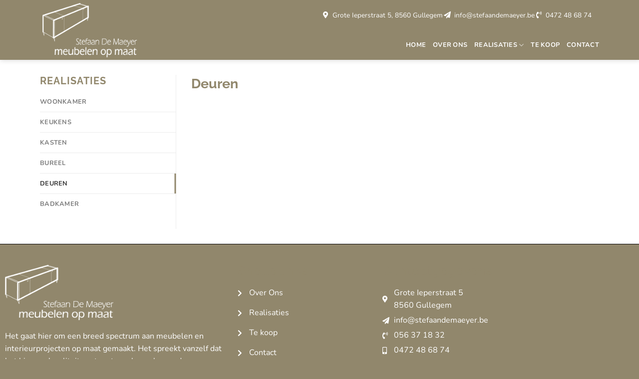

--- FILE ---
content_type: text/css; charset=UTF-8
request_url: https://stefaandemaeyer.be/wp-content/uploads/elementor/css/post-52.css?ver=1769565386
body_size: -22
content:
.elementor-widget-section .eael-protected-content-message{font-family:var( --e-global-typography-secondary-font-family ), Sans-serif;font-weight:var( --e-global-typography-secondary-font-weight );}.elementor-widget-section .protected-content-error-msg{font-family:var( --e-global-typography-secondary-font-family ), Sans-serif;font-weight:var( --e-global-typography-secondary-font-weight );}.elementor-widget-icon-list .eael-protected-content-message{font-family:var( --e-global-typography-secondary-font-family ), Sans-serif;font-weight:var( --e-global-typography-secondary-font-weight );}.elementor-widget-icon-list .protected-content-error-msg{font-family:var( --e-global-typography-secondary-font-family ), Sans-serif;font-weight:var( --e-global-typography-secondary-font-weight );}.elementor-widget-icon-list .elementor-icon-list-item:not(:last-child):after{border-color:var( --e-global-color-text );}.elementor-widget-icon-list .elementor-icon-list-icon i{color:var( --e-global-color-primary );}.elementor-widget-icon-list .elementor-icon-list-icon svg{fill:var( --e-global-color-primary );}.elementor-widget-icon-list .elementor-icon-list-item > .elementor-icon-list-text, .elementor-widget-icon-list .elementor-icon-list-item > a{font-family:var( --e-global-typography-text-font-family ), Sans-serif;font-weight:var( --e-global-typography-text-font-weight );}.elementor-widget-icon-list .elementor-icon-list-text{color:var( --e-global-color-secondary );}.elementor-52 .elementor-element.elementor-element-a2ae6a4 > .elementor-widget-container{padding:0px 5px 0px 0px;}.elementor-52 .elementor-element.elementor-element-a2ae6a4 .elementor-icon-list-items:not(.elementor-inline-items) .elementor-icon-list-item:not(:last-child){padding-block-end:calc(5px/2);}.elementor-52 .elementor-element.elementor-element-a2ae6a4 .elementor-icon-list-items:not(.elementor-inline-items) .elementor-icon-list-item:not(:first-child){margin-block-start:calc(5px/2);}.elementor-52 .elementor-element.elementor-element-a2ae6a4 .elementor-icon-list-items.elementor-inline-items .elementor-icon-list-item{margin-inline:calc(5px/2);}.elementor-52 .elementor-element.elementor-element-a2ae6a4 .elementor-icon-list-items.elementor-inline-items{margin-inline:calc(-5px/2);}.elementor-52 .elementor-element.elementor-element-a2ae6a4 .elementor-icon-list-items.elementor-inline-items .elementor-icon-list-item:after{inset-inline-end:calc(-5px/2);}.elementor-52 .elementor-element.elementor-element-a2ae6a4 .elementor-icon-list-icon i{color:var( --e-global-color-0617ba4 );transition:color 0.3s;}.elementor-52 .elementor-element.elementor-element-a2ae6a4 .elementor-icon-list-icon svg{fill:var( --e-global-color-0617ba4 );transition:fill 0.3s;}.elementor-52 .elementor-element.elementor-element-a2ae6a4{--e-icon-list-icon-size:14px;--icon-vertical-offset:0px;}.elementor-52 .elementor-element.elementor-element-a2ae6a4 .elementor-icon-list-text{color:var( --e-global-color-0617ba4 );transition:color 0.3s;}

--- FILE ---
content_type: text/css; charset=UTF-8
request_url: https://stefaandemaeyer.be/wp-content/uploads/elementor/css/post-94.css?ver=1769565387
body_size: 531
content:
.elementor-widget-section .eael-protected-content-message{font-family:var( --e-global-typography-secondary-font-family ), Sans-serif;font-weight:var( --e-global-typography-secondary-font-weight );}.elementor-widget-section .protected-content-error-msg{font-family:var( --e-global-typography-secondary-font-family ), Sans-serif;font-weight:var( --e-global-typography-secondary-font-weight );}.elementor-94 .elementor-element.elementor-element-49dbcc4:not(.elementor-motion-effects-element-type-background), .elementor-94 .elementor-element.elementor-element-49dbcc4 > .elementor-motion-effects-container > .elementor-motion-effects-layer{background-color:var( --e-global-color-primary );}.elementor-94 .elementor-element.elementor-element-49dbcc4{border-style:solid;border-width:1px 0px 0px 0px;border-color:var( --e-global-color-text );transition:background 0.3s, border 0.3s, border-radius 0.3s, box-shadow 0.3s;padding:30px 0px 5px 0px;}.elementor-94 .elementor-element.elementor-element-49dbcc4 > .elementor-background-overlay{transition:background 0.3s, border-radius 0.3s, opacity 0.3s;}.elementor-widget-image .eael-protected-content-message{font-family:var( --e-global-typography-secondary-font-family ), Sans-serif;font-weight:var( --e-global-typography-secondary-font-weight );}.elementor-widget-image .protected-content-error-msg{font-family:var( --e-global-typography-secondary-font-family ), Sans-serif;font-weight:var( --e-global-typography-secondary-font-weight );}.elementor-widget-image .widget-image-caption{color:var( --e-global-color-text );font-family:var( --e-global-typography-text-font-family ), Sans-serif;font-weight:var( --e-global-typography-text-font-weight );}.elementor-94 .elementor-element.elementor-element-1cbdb8b{text-align:start;}.elementor-94 .elementor-element.elementor-element-1cbdb8b img{width:50%;}.elementor-widget-text-editor .eael-protected-content-message{font-family:var( --e-global-typography-secondary-font-family ), Sans-serif;font-weight:var( --e-global-typography-secondary-font-weight );}.elementor-widget-text-editor .protected-content-error-msg{font-family:var( --e-global-typography-secondary-font-family ), Sans-serif;font-weight:var( --e-global-typography-secondary-font-weight );}.elementor-widget-text-editor{font-family:var( --e-global-typography-text-font-family ), Sans-serif;font-weight:var( --e-global-typography-text-font-weight );color:var( --e-global-color-text );}.elementor-widget-text-editor.elementor-drop-cap-view-stacked .elementor-drop-cap{background-color:var( --e-global-color-primary );}.elementor-widget-text-editor.elementor-drop-cap-view-framed .elementor-drop-cap, .elementor-widget-text-editor.elementor-drop-cap-view-default .elementor-drop-cap{color:var( --e-global-color-primary );border-color:var( --e-global-color-primary );}.elementor-94 .elementor-element.elementor-element-b72016f > .elementor-widget-container{margin:0px 0px -24px 0px;}.elementor-94 .elementor-element.elementor-element-b72016f{color:var( --e-global-color-0617ba4 );}.elementor-94 .elementor-element.elementor-element-e6a2790 > .elementor-element-populated{padding:10px 10px 10px 20px;}.elementor-widget-heading .eael-protected-content-message{font-family:var( --e-global-typography-secondary-font-family ), Sans-serif;font-weight:var( --e-global-typography-secondary-font-weight );}.elementor-widget-heading .protected-content-error-msg{font-family:var( --e-global-typography-secondary-font-family ), Sans-serif;font-weight:var( --e-global-typography-secondary-font-weight );}.elementor-widget-heading .elementor-heading-title{font-family:var( --e-global-typography-primary-font-family ), Sans-serif;font-weight:var( --e-global-typography-primary-font-weight );color:var( --e-global-color-primary );}.elementor-widget-icon-list .eael-protected-content-message{font-family:var( --e-global-typography-secondary-font-family ), Sans-serif;font-weight:var( --e-global-typography-secondary-font-weight );}.elementor-widget-icon-list .protected-content-error-msg{font-family:var( --e-global-typography-secondary-font-family ), Sans-serif;font-weight:var( --e-global-typography-secondary-font-weight );}.elementor-widget-icon-list .elementor-icon-list-item:not(:last-child):after{border-color:var( --e-global-color-text );}.elementor-widget-icon-list .elementor-icon-list-icon i{color:var( --e-global-color-primary );}.elementor-widget-icon-list .elementor-icon-list-icon svg{fill:var( --e-global-color-primary );}.elementor-widget-icon-list .elementor-icon-list-item > .elementor-icon-list-text, .elementor-widget-icon-list .elementor-icon-list-item > a{font-family:var( --e-global-typography-text-font-family ), Sans-serif;font-weight:var( --e-global-typography-text-font-weight );}.elementor-widget-icon-list .elementor-icon-list-text{color:var( --e-global-color-secondary );}.elementor-94 .elementor-element.elementor-element-33f6e52 .elementor-icon-list-items:not(.elementor-inline-items) .elementor-icon-list-item:not(:last-child){padding-block-end:calc(15px/2);}.elementor-94 .elementor-element.elementor-element-33f6e52 .elementor-icon-list-items:not(.elementor-inline-items) .elementor-icon-list-item:not(:first-child){margin-block-start:calc(15px/2);}.elementor-94 .elementor-element.elementor-element-33f6e52 .elementor-icon-list-items.elementor-inline-items .elementor-icon-list-item{margin-inline:calc(15px/2);}.elementor-94 .elementor-element.elementor-element-33f6e52 .elementor-icon-list-items.elementor-inline-items{margin-inline:calc(-15px/2);}.elementor-94 .elementor-element.elementor-element-33f6e52 .elementor-icon-list-items.elementor-inline-items .elementor-icon-list-item:after{inset-inline-end:calc(-15px/2);}.elementor-94 .elementor-element.elementor-element-33f6e52 .elementor-icon-list-icon i{color:var( --e-global-color-0617ba4 );transition:color 0.3s;}.elementor-94 .elementor-element.elementor-element-33f6e52 .elementor-icon-list-icon svg{fill:var( --e-global-color-0617ba4 );transition:fill 0.3s;}.elementor-94 .elementor-element.elementor-element-33f6e52 .elementor-icon-list-item:hover .elementor-icon-list-icon i{color:var( --e-global-color-secondary );}.elementor-94 .elementor-element.elementor-element-33f6e52 .elementor-icon-list-item:hover .elementor-icon-list-icon svg{fill:var( --e-global-color-secondary );}.elementor-94 .elementor-element.elementor-element-33f6e52{--e-icon-list-icon-size:14px;--icon-vertical-offset:0px;}.elementor-94 .elementor-element.elementor-element-33f6e52 .elementor-icon-list-text{color:var( --e-global-color-0617ba4 );transition:color 0.3s;}.elementor-94 .elementor-element.elementor-element-55336bb .elementor-icon-list-items:not(.elementor-inline-items) .elementor-icon-list-item:not(:last-child){padding-block-end:calc(5px/2);}.elementor-94 .elementor-element.elementor-element-55336bb .elementor-icon-list-items:not(.elementor-inline-items) .elementor-icon-list-item:not(:first-child){margin-block-start:calc(5px/2);}.elementor-94 .elementor-element.elementor-element-55336bb .elementor-icon-list-items.elementor-inline-items .elementor-icon-list-item{margin-inline:calc(5px/2);}.elementor-94 .elementor-element.elementor-element-55336bb .elementor-icon-list-items.elementor-inline-items{margin-inline:calc(-5px/2);}.elementor-94 .elementor-element.elementor-element-55336bb .elementor-icon-list-items.elementor-inline-items .elementor-icon-list-item:after{inset-inline-end:calc(-5px/2);}.elementor-94 .elementor-element.elementor-element-55336bb .elementor-icon-list-icon i{color:var( --e-global-color-0617ba4 );transition:color 0.3s;}.elementor-94 .elementor-element.elementor-element-55336bb .elementor-icon-list-icon svg{fill:var( --e-global-color-0617ba4 );transition:fill 0.3s;}.elementor-94 .elementor-element.elementor-element-55336bb .elementor-icon-list-item:hover .elementor-icon-list-icon i{color:var( --e-global-color-secondary );}.elementor-94 .elementor-element.elementor-element-55336bb .elementor-icon-list-item:hover .elementor-icon-list-icon svg{fill:var( --e-global-color-secondary );}.elementor-94 .elementor-element.elementor-element-55336bb{--e-icon-list-icon-size:14px;--icon-vertical-offset:0px;}.elementor-94 .elementor-element.elementor-element-55336bb .elementor-icon-list-text{color:var( --e-global-color-0617ba4 );transition:color 0.3s;}.elementor-94 .elementor-element.elementor-element-cd6f622:not(.elementor-motion-effects-element-type-background), .elementor-94 .elementor-element.elementor-element-cd6f622 > .elementor-motion-effects-container > .elementor-motion-effects-layer{background-color:var( --e-global-color-primary );}.elementor-94 .elementor-element.elementor-element-cd6f622{transition:background 0.3s, border 0.3s, border-radius 0.3s, box-shadow 0.3s;}.elementor-94 .elementor-element.elementor-element-cd6f622 > .elementor-background-overlay{transition:background 0.3s, border-radius 0.3s, opacity 0.3s;}.elementor-94 .elementor-element.elementor-element-ffeb3d1 > .elementor-widget-container{margin:0px 0px 0px 0px;}.elementor-94 .elementor-element.elementor-element-ffeb3d1{color:var( --e-global-color-0617ba4 );}@media(min-width:768px){.elementor-94 .elementor-element.elementor-element-f68a018{width:40%;}.elementor-94 .elementor-element.elementor-element-e6a2790{width:26.332%;}}@media(max-width:767px){.elementor-94 .elementor-element.elementor-element-49dbcc4{padding:15px 0px 0px 0px;}.elementor-94 .elementor-element.elementor-element-cd6f622{padding:0px 0px 15px 0px;}}